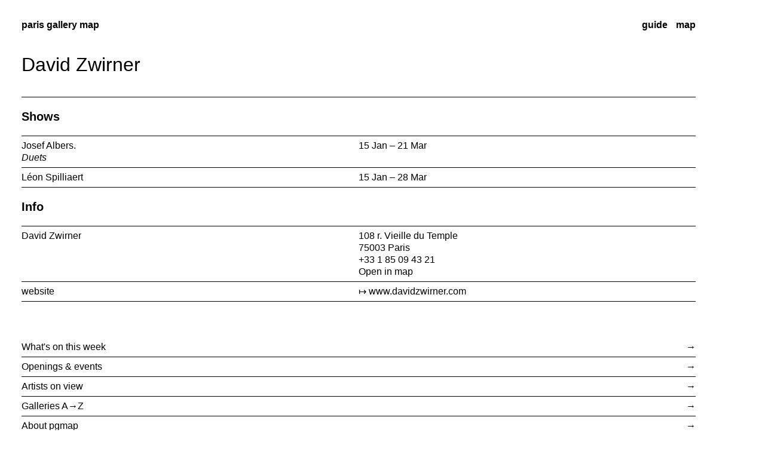

--- FILE ---
content_type: text/html; charset=UTF-8
request_url: https://www.parisgallerymap.com/gallery?name=David_Zwirner
body_size: 909
content:

<!DOCTYPE html PUBLIC "-//W3C//DTD XHTML 1.0 Transitional//EN" "http://www.w3.org/TR/xhtml1/DTD/xhtml1-transitional.dtd">
<html xmlns="http://www.w3.org/1999/xhtml">
<head>
<title>pgmap – david zwirner</title>
<meta http-equiv="content-type" content="text/html;charset=UTF-8">
<meta name="viewport" content="width=device-width, initial-scale=1">
<link href="style.css" rel="stylesheet" type="text/css">
</head>
<body>
	<div id="wrapper">
		<div id="header">
			<div id="logo"><h1><a href="index">paris gallery map</a></h1></div>
			<div id="menu">
				<ul>
					<li><a href="index">guide</a></li>
					<li><a href="map" target="_blank">map</a></li>
				</ul>
			</div>
		</div>
		<div id="content">


						<h2>David Zwirner</h2>				<div class="section">					<h3>Shows</h3>					<div class="item gallerypage">
																		<span class="artist">Josef Albers.
																		<span class="title">Duets</span>
																		</span>
																		<div class="wrapper">
																			<div>
																				<div class="location"></div>
																				<div class="dates">15 Jan – 21 Mar</div>
																				
																			</div>
																		</div>
																	</div>					<div class="item gallerypage">
																		<span class="artist">Léon Spilliaert
																		
																		</span>
																		<div class="wrapper">
																			<div>
																				<div class="location"></div>
																				<div class="dates">15 Jan – 28 Mar</div>
																				
																			</div>
																		</div>
																	</div>					<h3 class="gallerypage">Info</h3><div class="item gallerypage">
																					<div class="info">
																						<div class="gallerylocation">David Zwirner
																							<span class="location"><br /></span>
																						</div>			
																						<div class="address1">108 r. Vieille du Temple</div>
																						<div class="address2">75003 Paris</div>
																						<div class="address3"></div>
																						<div class="hours"></div>
																						<div class="tel">+33 1 85 09 43 21</div>
																						<div class="map"><a href="https://g.page/david-zwirner-paris?share" target="_blank">Open in map</a></div>
																					</div>
																				</div>
													<div class="item gallerypage">
														<div class="info">
															<div class="gallerylocation">website</div>	
															<div class="website"><a href="https://www.davidzwirner.com" target="_blank">www.davidzwirner.com</a></div>
														</div>
													</div>
												</div>



		</div>
		<div id="footer">
			<div class="item">
				<a href="whats_on_this_week">
					<div class="arrow">→</div>
					<div>What's on this week</div>
				</a>
			</div>
			<div class="item">
				<a href="openings_and_events">
					<div class="arrow">→</div>
					<div>Openings & events</div>
				</a>
			</div>
			<div class="item">
				<a href="artists_on_view">
					<div class="arrow">→</div>
					<div>Artists on view</div>
				</a>
			</div>
			<div class="item">
				<a href="galleries_az">
					<div class="arrow">→</div>
					<div>Galleries A→Z</div>
				</a>
			</div>
			<div class="item">
				<a href="about">
					<div class="arrow">→</div>
					<div>About pgmap</div>
				</a>
			</div>
		</div>
	</div>
</body>

--- FILE ---
content_type: text/css
request_url: https://www.parisgallerymap.com/style.css
body_size: 1367
content:
/* pgmap 1.0 - Formula 2019 */

@import "normalize.css";
@import "elements.css?2";
@import "fonts.css";
@import url("fonts.css");


/* SIZE 1 - PHONE 1 */

/* base */

html {
	font-size: 62.5%;
	height: 100%;
}

body {
	font-family: 'Whyte Inktrap', Helvetica, Arial, sans-serif;
	font-size: 1.6rem;
	height: 100%;
    line-height: 2.0rem;
    min-width: 310px; 
	text-rendering: optimizeLegibility;
}

::selection {
	background: #000;
	color: #fff;
}

a:link {
	color: #000;
    text-decoration: none;
}

	a:active {
	    text-decoration: none;
	}

	a:hover {
	    text-decoration: none;
	}

	a:visited {
		color: #000;
	    text-decoration: none;
	}

h1, h2, h3, h4 {
	font-weight: normal;
    margin: 0;
}

	h1 {
		font-family: 'Whyte Inktrap', Helvetica, Arial, sans-serif;
		font-size: 1.6rem;
		font-weight: bold;
		line-height: 2.0rem;
	}

	h2 {
		border-bottom: 1px solid #000;
		font-size: 3.2rem;
		line-height: 3.6rem;
		padding: 0 0 3.6rem 0;
	}

	h3 {
		background: #fff;
		border-bottom: 1px solid #000;
		font-family: 'Whyte Inktrap', Helvetica, Arial, sans-serif;
		font-size: 2.0rem;
		font-weight: bold;
		line-height: 2.4rem;
		padding: 2.0rem 0 2.0rem 0;
	}

/* layout */

#wrapper, table {
	box-sizing: border-box;
	padding: 5.8rem 2.0rem 2.0rem 2.0rem;
}

#header {
	background: #fff;
	box-shadow: 0 0 3px 3px #fff;
	box-sizing: border-box;
	left: 0;
	padding: 1.6rem 2.0rem 2.0rem 2.0rem;
	position: fixed;
	top: 0px; 
	width: 100%;
	z-index: 20;
}

	#header #logo {
		display: inline-block;
	}

	#logo h1 {
		margin: 0;
	}

	#header #menu {
		display: inline-block;
		float: right;
		font-family: 'Whyte Inktrap', Helvetica, Arial, sans-serif;
		font-weight: bold;
	}

		#header #menu ul {
			float: right;
			list-style: none;
			margin: 0;
		}

		#header #menu ul li {
			display: inline-block;
			margin-left: 1rem;
		}

#content {
}

	.index {
		color: #fff;
		height: 100%;
		margin: 0; 
		padding: 0; 
	}

		.index a:link, .index a:active, .index a:hover, .index a:visited {
			color: #fff;
		}

		table {
				height: 100%;
				width: 100%;
			}

			table td tr {
			}

			table #menu {
				border-top: 1px solid #fff;
			}

			table .item {
				border-bottom: 1px solid #fff;
			}

		#masthead {
			height: 100%;
			padding-top: 2.0rem;
			vertical-align: bottom;
		}


	.item {
		border-bottom: 1px solid #000;
		overflow-y: auto;
		padding: 0.6rem 0 0.6rem 0;
		width: 100%;
	}

		.item .wrapper {
		}

			.item .info {
				padding-right: 3.2rem;
				align: left;
			}

			.item .arrow {
				float: right;
				height: 100%;
				text-align: right;
			}

				.gallerypage .title {
					display: block;
				}

	#map {
		border: 0;
		margin: 0;
		padding: 5.8rem 0 0 0;
	}

#footer {
	padding-top: 4.0rem;
}


/* SIZE 2 - PHONE 2 */

@media only screen and (min-width: 400px) and (max-width: 750px) {

	/* base */

	body, h1 {
		font-size: 1.8rem;
		line-height: 2.2rem;
	}

	h2 {
		font-size: 3.6rem;
		line-height: 4.0rem;
		padding-bottom: 4.0rem;
	}

	h3 {
		font-size: 2.2rem;
		line-height: 2.6rem;
		padding: 2.2rem 0 2.2rem 0;
	}

	/* layout */

	#wrapper, table {
		padding: 6.8rem 2.4rem 2.4rem 2.4rem;
	}

	#header {
		margin-bottom: 1.8rem;
		padding: 2.0rem 2.4rem 2.4rem 2.4rem;
	}

	#content {
	}

	#map {
		border: 0;
		margin: 0;
		padding: 6.8rem 0 0 0;
	}

	#footer {
		padding-top: 4.0rem;
	}

}


/* SIZE 3 - TABLET, PORTRAIT */

@media only screen and (min-height: 900px) and (min-width: 750px) and (max-width: 1000px) {

	/* base */

	body, h1 {
		font-size: 2.0rem;
		line-height: 2.4rem;
	}

	h2 {
		font-size: 4.0rem;
		line-height: 4.4rem;
		padding-bottom: 4.4rem;
	}

	h3 {
		font-size: 2.4rem;
		line-height: 2.8rem;
		padding: 3.6rem 0 3.6rem 0;
	}

	/* layout */

	#wrapper, table {
		padding: 10.2rem 4.0rem 4.0rem 4.0rem;
	}

	#header {
		margin-bottom: 4.0rem;
		padding: 3.6rem 4.0rem 4.0rem 4.0rem;
	}

	#content {
	} 

		.gallerypage .title {
			display: inline;
		}

	#map {
		border: 0;
		margin: 0;
		padding: 10.2rem 0 0 0;
	}

	#footer {
		padding-top: 4.0rem;
	}

}


/* SIZE 4 - DESKTOP 1 */

@media only screen and (min-height: 600px) and (min-width: 1000px) {

	/* base is size 1 */

	/* layout */

	#wrapper, table {
		padding: 9.0rem 3.6rem 3.6rem 3.6rem;
		max-width: 1200px;
		width: 100%;
	}

	#header {
		padding: 3.2rem 3.6rem 3.6rem 3.6rem;
		max-width: 1200px;
		width: 100%;
	}

	.artistsonview div.wrapper, .gallerypage div.wrapper {
		-webkit-box-sizing: border-box; 
		-moz-box-sizing: border-box;    
		box-sizing: border-box;         
		display: inline-block;
		float: right;
		vertical-align: top;
		width: 50%;
	}

		.artistsonview .info .artist, .gallerypage .info .artist, .gallerypage .artist, .gallerypage .fair {
			-webkit-box-sizing: border-box; 
			-moz-box-sizing: border-box;    
			box-sizing: border-box;         
			display: inline-block;
			float: left;
			vertical-align: top;
			width: 48%;
		}

	#map {
		border: 0;
		margin: 0;
		padding: 9.0rem 0 0 0;
	}

	#footer {
		padding-top: 6.0rem;
	}

}


/* SIZE 5 - DESKTOP 2 */

@media only screen and (min-height: 1000px) and (min-width: 2000px) {

	/* base */

	body, h1 {
		font-size: 2.6rem;
		line-height: 3.0rem;
	}

	h2 {
		font-size: 5.2rem;
		line-height: 5.6rem;
		padding-bottom: 5.6rem;
	}

	h3 {
		font-size: 4.0rem;
		line-height: 4.4rem;
		padding: 4.0rem 0 4.0rem;
	}

	/* layout */

	#wrapper, table {
		padding: 18.8rem 8.0rem 8.0rem 8.0rem;
		max-width: 1800px;
	}

	#header {
		padding: 7.2rem 8.0rem 8.0rem 8.0rem;
		max-width: 1800px;
	}

	#content {
	}

		.item {
			padding: 1.0rem 0 1.0rem 0;
		}

		#footer {
			padding-top: 8.0rem;
		}

}


--- FILE ---
content_type: text/css
request_url: https://www.parisgallerymap.com/elements.css?2
body_size: 532
content:
/* ELEMENTS */

/* INDEX - 3 refs couleur à changer chaque saison */

body.index, body.index > #header {
	background: #00d9ab;
}

body.index > #header {
	background: #00d9ab;
	box-shadow: 0 0 3px 3px #00d9ab;
}


/* AREAS */

.belleville, .belleville div, .belleville span, .belleville a:link, .belleville a:active, .belleville a:hover, .belleville a:visited {
	color: #00d9ab;
}

.marais, .marais div, .marais span, .marais a:link, .marais a:active, .marais a:hover, .marais a:visited {
	color: #00afff;
}

.matignon, .matignon div, .matignon span, .matignon a:link, .matignon a:active, .matignon a:hover, .matignon a:visited {
	color: #9886ff;
}

.saintgermain, .saintgermain div, .saintgermain span, .saintgermain a:link, .saintgermain a:active, .saintgermain a:hover, .saintgermain a:visited {
	color: #ff3214;
}


/* LISTINGS - SIZE 1, 2, 3 */

.galleries .gallery, .gallerypage .gallery, .gallerypage .location, .gallerylocation .location {
	font-family: 'Whyte Inktrap', Helvetica, Arial, sans-serif;
	font-weight: normal;
}

.gallery, .location {
	font-family: 'Whyte Inktrap', Helvetica, Arial, sans-serif;
	font-weight: bold;
}

.title {
	font-family: 'Whyte Inktrap', Helvetica, Arial, sans-serif;
	font-style: italic;
} 

.event::after {
	content: ": ";
}

.website::before {
	content: "↦ ";
}


/* LISTINGS - SIZE 4, 5 */

@media only screen and (min-width: 1000px) {

.info {
	position: relative;
	padding-left: 50%;
}

	.info .gallery, .info .gallerylocation {
		float: left;
		position: absolute;
		left: 0;
	}

	.info .gallerylocation .location {
		font-family: 'Whyte Inktrap', Helvetica, Arial, sans-serif;
		font-weight: normal;
	}

}



--- FILE ---
content_type: text/css
request_url: https://www.parisgallerymap.com/fonts.css
body_size: 77
content:
@font-face {
	font-family: 'Whyte Inktrap';
	src:	url('webfonts/WhyteInktrap-Regular.woff2') format('woff2'),
			url('webfonts/WhyteInktrap-Regular.woff') format('woff');
	font-weight: normal;
	font-style: normal;
}

@font-face {
	font-family: 'Whyte Inktrap';
	src:	url('webfonts/WhyteInktrap-Italic.woff2') format('woff2'),
			url('webfonts/WhyteInktrap-Italic.woff') format('woff');
	font-weight: normal;
	font-style: italic;
}

@font-face {
	font-family: 'Whyte Inktrap';
	src:	url('webfonts/WhyteInktrap-Bold.woff2') format('woff2'),
			url('webfonts/WhyteInktrap-Bold.woff') format('woff');
	font-weight: bold;
	font-style: normal;
}